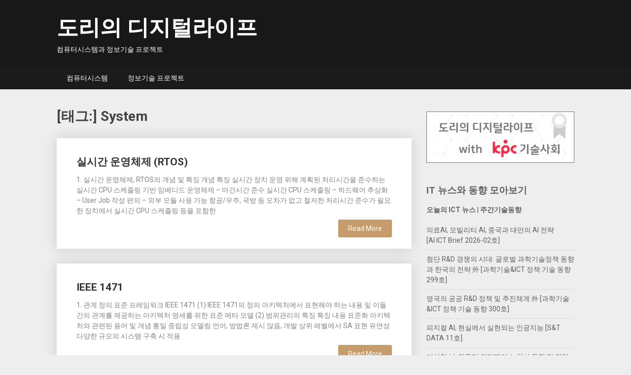

--- FILE ---
content_type: text/html; charset=UTF-8
request_url: https://blog.skby.net/tag/system/
body_size: 40285
content:
<!DOCTYPE html><html lang="ko-KR"><head><meta charset="UTF-8"><meta name="viewport" content="width=device-width, initial-scale=1"><link rel="profile" href="https://gmpg.org/xfn/11"><link rel="pingback" href="https://blog.skby.net/xmlrpc.php"><meta name='robots' content='index, follow, max-image-preview:large, max-snippet:-1, max-video-preview:-1' /><link media="all" href="https://blog.skby.net/wp-content/cache/autoptimize/css/autoptimize_f90397d9678f2ffb8f166a1158431d16.css" rel="stylesheet"><title>System Archives &#060; 도리의 디지털라이프</title><link rel="canonical" href="https://blog.skby.net/tag/system/" /><meta property="og:locale" content="ko_KR" /><meta property="og:type" content="article" /><meta property="og:title" content="System Archives &#060; 도리의 디지털라이프" /><meta property="og:url" content="https://blog.skby.net/tag/system/" /><meta property="og:site_name" content="도리의 디지털라이프" /><meta name="twitter:card" content="summary_large_image" /> <script type="application/ld+json" class="yoast-schema-graph">{"@context":"https://schema.org","@graph":[{"@type":"CollectionPage","@id":"https://blog.skby.net/tag/system/","url":"https://blog.skby.net/tag/system/","name":"System Archives &#060; 도리의 디지털라이프","isPartOf":{"@id":"https://blog.skby.net/#website"},"breadcrumb":{"@id":"https://blog.skby.net/tag/system/#breadcrumb"},"inLanguage":"ko-KR"},{"@type":"BreadcrumbList","@id":"https://blog.skby.net/tag/system/#breadcrumb","itemListElement":[{"@type":"ListItem","position":1,"name":"Home","item":"https://blog.skby.net/"},{"@type":"ListItem","position":2,"name":"System"}]},{"@type":"WebSite","@id":"https://blog.skby.net/#website","url":"https://blog.skby.net/","name":"도리의 디지털라이프","description":"컴퓨터시스템과 정보기술 프로젝트","potentialAction":[{"@type":"SearchAction","target":{"@type":"EntryPoint","urlTemplate":"https://blog.skby.net/?s={search_term_string}"},"query-input":{"@type":"PropertyValueSpecification","valueRequired":true,"valueName":"search_term_string"}}],"inLanguage":"ko-KR"}]}</script> <link rel="amphtml" href="https://blog.skby.net/tag/system/amp/" /><meta name="generator" content="AMP for WP 1.1.11"/><link rel='dns-prefetch' href='//secure.gravatar.com' /><link rel='dns-prefetch' href='//www.googletagmanager.com' /><link rel='dns-prefetch' href='//stats.wp.com' /><link rel='dns-prefetch' href='//fonts.googleapis.com' /><link rel='dns-prefetch' href='//v0.wordpress.com' /><link rel='dns-prefetch' href='//jetpack.wordpress.com' /><link rel='dns-prefetch' href='//s0.wp.com' /><link rel='dns-prefetch' href='//public-api.wordpress.com' /><link rel='dns-prefetch' href='//0.gravatar.com' /><link rel='dns-prefetch' href='//1.gravatar.com' /><link rel='dns-prefetch' href='//2.gravatar.com' /><link rel='dns-prefetch' href='//pagead2.googlesyndication.com' /><link rel="alternate" type="application/rss+xml" title="도리의 디지털라이프 &raquo; 피드" href="https://blog.skby.net/feed/" /><link rel="alternate" type="application/rss+xml" title="도리의 디지털라이프 &raquo; 댓글 피드" href="https://blog.skby.net/comments/feed/" /><link rel="alternate" type="application/rss+xml" title="도리의 디지털라이프 &raquo; System 태그 피드" href="https://blog.skby.net/tag/system/feed/" />  <script src="//www.googletagmanager.com/gtag/js?id=G-HTYMRHECFL"  data-cfasync="false" data-wpfc-render="false" type="text/javascript" async></script> <script data-cfasync="false" data-wpfc-render="false" type="text/javascript">var em_version = '8.11.1';
				var em_track_user = true;
				var em_no_track_reason = '';
								var ExactMetricsDefaultLocations = {"page_location":"https:\/\/blog.skby.net\/tag\/system\/"};
								if ( typeof ExactMetricsPrivacyGuardFilter === 'function' ) {
					var ExactMetricsLocations = (typeof ExactMetricsExcludeQuery === 'object') ? ExactMetricsPrivacyGuardFilter( ExactMetricsExcludeQuery ) : ExactMetricsPrivacyGuardFilter( ExactMetricsDefaultLocations );
				} else {
					var ExactMetricsLocations = (typeof ExactMetricsExcludeQuery === 'object') ? ExactMetricsExcludeQuery : ExactMetricsDefaultLocations;
				}

								var disableStrs = [
										'ga-disable-G-HTYMRHECFL',
									];

				/* Function to detect opted out users */
				function __gtagTrackerIsOptedOut() {
					for (var index = 0; index < disableStrs.length; index++) {
						if (document.cookie.indexOf(disableStrs[index] + '=true') > -1) {
							return true;
						}
					}

					return false;
				}

				/* Disable tracking if the opt-out cookie exists. */
				if (__gtagTrackerIsOptedOut()) {
					for (var index = 0; index < disableStrs.length; index++) {
						window[disableStrs[index]] = true;
					}
				}

				/* Opt-out function */
				function __gtagTrackerOptout() {
					for (var index = 0; index < disableStrs.length; index++) {
						document.cookie = disableStrs[index] + '=true; expires=Thu, 31 Dec 2099 23:59:59 UTC; path=/';
						window[disableStrs[index]] = true;
					}
				}

				if ('undefined' === typeof gaOptout) {
					function gaOptout() {
						__gtagTrackerOptout();
					}
				}
								window.dataLayer = window.dataLayer || [];

				window.ExactMetricsDualTracker = {
					helpers: {},
					trackers: {},
				};
				if (em_track_user) {
					function __gtagDataLayer() {
						dataLayer.push(arguments);
					}

					function __gtagTracker(type, name, parameters) {
						if (!parameters) {
							parameters = {};
						}

						if (parameters.send_to) {
							__gtagDataLayer.apply(null, arguments);
							return;
						}

						if (type === 'event') {
														parameters.send_to = exactmetrics_frontend.v4_id;
							var hookName = name;
							if (typeof parameters['event_category'] !== 'undefined') {
								hookName = parameters['event_category'] + ':' + name;
							}

							if (typeof ExactMetricsDualTracker.trackers[hookName] !== 'undefined') {
								ExactMetricsDualTracker.trackers[hookName](parameters);
							} else {
								__gtagDataLayer('event', name, parameters);
							}
							
						} else {
							__gtagDataLayer.apply(null, arguments);
						}
					}

					__gtagTracker('js', new Date());
					__gtagTracker('set', {
						'developer_id.dNDMyYj': true,
											});
					if ( ExactMetricsLocations.page_location ) {
						__gtagTracker('set', ExactMetricsLocations);
					}
										__gtagTracker('config', 'G-HTYMRHECFL', {"forceSSL":"true"} );
										window.gtag = __gtagTracker;										(function () {
						/* https://developers.google.com/analytics/devguides/collection/analyticsjs/ */
						/* ga and __gaTracker compatibility shim. */
						var noopfn = function () {
							return null;
						};
						var newtracker = function () {
							return new Tracker();
						};
						var Tracker = function () {
							return null;
						};
						var p = Tracker.prototype;
						p.get = noopfn;
						p.set = noopfn;
						p.send = function () {
							var args = Array.prototype.slice.call(arguments);
							args.unshift('send');
							__gaTracker.apply(null, args);
						};
						var __gaTracker = function () {
							var len = arguments.length;
							if (len === 0) {
								return;
							}
							var f = arguments[len - 1];
							if (typeof f !== 'object' || f === null || typeof f.hitCallback !== 'function') {
								if ('send' === arguments[0]) {
									var hitConverted, hitObject = false, action;
									if ('event' === arguments[1]) {
										if ('undefined' !== typeof arguments[3]) {
											hitObject = {
												'eventAction': arguments[3],
												'eventCategory': arguments[2],
												'eventLabel': arguments[4],
												'value': arguments[5] ? arguments[5] : 1,
											}
										}
									}
									if ('pageview' === arguments[1]) {
										if ('undefined' !== typeof arguments[2]) {
											hitObject = {
												'eventAction': 'page_view',
												'page_path': arguments[2],
											}
										}
									}
									if (typeof arguments[2] === 'object') {
										hitObject = arguments[2];
									}
									if (typeof arguments[5] === 'object') {
										Object.assign(hitObject, arguments[5]);
									}
									if ('undefined' !== typeof arguments[1].hitType) {
										hitObject = arguments[1];
										if ('pageview' === hitObject.hitType) {
											hitObject.eventAction = 'page_view';
										}
									}
									if (hitObject) {
										action = 'timing' === arguments[1].hitType ? 'timing_complete' : hitObject.eventAction;
										hitConverted = mapArgs(hitObject);
										__gtagTracker('event', action, hitConverted);
									}
								}
								return;
							}

							function mapArgs(args) {
								var arg, hit = {};
								var gaMap = {
									'eventCategory': 'event_category',
									'eventAction': 'event_action',
									'eventLabel': 'event_label',
									'eventValue': 'event_value',
									'nonInteraction': 'non_interaction',
									'timingCategory': 'event_category',
									'timingVar': 'name',
									'timingValue': 'value',
									'timingLabel': 'event_label',
									'page': 'page_path',
									'location': 'page_location',
									'title': 'page_title',
									'referrer' : 'page_referrer',
								};
								for (arg in args) {
																		if (!(!args.hasOwnProperty(arg) || !gaMap.hasOwnProperty(arg))) {
										hit[gaMap[arg]] = args[arg];
									} else {
										hit[arg] = args[arg];
									}
								}
								return hit;
							}

							try {
								f.hitCallback();
							} catch (ex) {
							}
						};
						__gaTracker.create = newtracker;
						__gaTracker.getByName = newtracker;
						__gaTracker.getAll = function () {
							return [];
						};
						__gaTracker.remove = noopfn;
						__gaTracker.loaded = true;
						window['__gaTracker'] = __gaTracker;
					})();
									} else {
										console.log("");
					(function () {
						function __gtagTracker() {
							return null;
						}

						window['__gtagTracker'] = __gtagTracker;
						window['gtag'] = __gtagTracker;
					})();
									}</script> <link rel='stylesheet' id='publishable-mag-fonts-css' href='//fonts.googleapis.com/css?family=Roboto%3A400%2C500%2C700%2C900' type='text/css' media='all' /> <script data-cfasync="false" data-wpfc-render="false" type="text/javascript" id='exactmetrics-frontend-script-js-extra'>var exactmetrics_frontend = {"js_events_tracking":"true","download_extensions":"zip,mp3,mpeg,pdf,docx,pptx,xlsx,rar","inbound_paths":"[{\"path\":\"\\\/go\\\/\",\"label\":\"affiliate\"},{\"path\":\"\\\/recommend\\\/\",\"label\":\"affiliate\"}]","home_url":"https:\/\/blog.skby.net","hash_tracking":"false","v4_id":"G-HTYMRHECFL"};</script> <script type="text/javascript" src="https://blog.skby.net/wp-includes/js/jquery/jquery.min.js?ver=3.7.1" id="jquery-core-js"></script> 
 <script type="text/javascript" src="https://www.googletagmanager.com/gtag/js?id=GT-NGKVC9D" id="google_gtagjs-js" async></script> <script type="text/javascript" id="google_gtagjs-js-after">window.dataLayer = window.dataLayer || [];function gtag(){dataLayer.push(arguments);}
gtag("set","linker",{"domains":["blog.skby.net"]});
gtag("js", new Date());
gtag("set", "developer_id.dZTNiMT", true);
gtag("config", "GT-NGKVC9D");
//# sourceURL=google_gtagjs-js-after</script> <link rel="https://api.w.org/" href="https://blog.skby.net/wp-json/" /><link rel="alternate" title="JSON" type="application/json" href="https://blog.skby.net/wp-json/wp/v2/tags/432" /><meta name="generator" content="Site Kit by Google 1.170.0" /> <script async src="https://www.googletagmanager.com/gtag/js?id=G-DG2B18L6YM"></script> <script>window.dataLayer = window.dataLayer || [];
  function gtag(){dataLayer.push(arguments);}
  gtag('js', new Date());

  gtag('config', 'G-DG2B18L6YM');</script> <meta name="naver-site-verification" content="68e537ee6058aaf9d079976af41189c43110ccc8" />  <script async src="//pagead2.googlesyndication.com/pagead/js/adsbygoogle.js"></script> <script>(adsbygoogle = window.adsbygoogle || []).push({
          google_ad_client: "ca-pub-4321423212591030",
          enable_page_level_ads: true
     });</script> <script async src="https://pagead2.googlesyndication.com/pagead/js/adsbygoogle.js?client=ca-pub-4321423212591030"
     crossorigin="anonymous"></script> <meta name="google-adsense-platform-account" content="ca-host-pub-2644536267352236"><meta name="google-adsense-platform-domain" content="sitekit.withgoogle.com">  <script type="text/javascript" async="async" src="https://pagead2.googlesyndication.com/pagead/js/adsbygoogle.js?client=ca-pub-4321423212591030&amp;host=ca-host-pub-2644536267352236" crossorigin="anonymous"></script> <link rel="icon" href="https://blog.skby.net/wp-content/uploads/2020/08/cropped-favicon3-32x32.png" sizes="32x32" /><link rel="icon" href="https://blog.skby.net/wp-content/uploads/2020/08/cropped-favicon3-192x192.png" sizes="192x192" /><link rel="apple-touch-icon" href="https://blog.skby.net/wp-content/uploads/2020/08/cropped-favicon3-180x180.png" /><meta name="msapplication-TileImage" content="https://blog.skby.net/wp-content/uploads/2020/08/cropped-favicon3-270x270.png" /></head><body data-rsssl=1 class="archive tag tag-system tag-432 wp-theme-publishable-mag hfeed"><div class="main-container"> <a class="skip-link screen-reader-text" href="#content">Skip to content</a><header id="site-header" role="banner"><div class="container clear"><div class="site-branding"><h2 id="logo" class="site-title" itemprop="headline"> <a href="https://blog.skby.net">도리의 디지털라이프</a></h2><div class="site-description">컴퓨터시스템과 정보기술 프로젝트</div></div></div><div class="primary-navigation"> <a href="#" id="pull" class="toggle-mobile-menu">Menu</a><div class="container clear"><nav id="navigation" class="primary-navigation mobile-menu-wrapper" role="navigation"><ul class="menu clearfix"><li class="cat-item cat-item-2"><a href="https://blog.skby.net/category/%ec%bb%b4%ed%93%a8%ed%84%b0%ec%8b%9c%ec%8a%a4%ed%85%9c/">컴퓨터시스템</a><ul class='children'><li class="cat-item cat-item-14"><a href="https://blog.skby.net/category/%ec%bb%b4%ed%93%a8%ed%84%b0%ec%8b%9c%ec%8a%a4%ed%85%9c/it%ea%b2%bd%ec%98%81%ec%a0%84%eb%9e%b5/">IT경영전략</a></li><li class="cat-item cat-item-4"><a href="https://blog.skby.net/category/%ec%bb%b4%ed%93%a8%ed%84%b0%ec%8b%9c%ec%8a%a4%ed%85%9c/%ec%86%8c%ed%94%84%ed%8a%b8%ec%9b%a8%ec%96%b4%ea%b3%b5%ed%95%99/">소프트웨어공학</a></li><li class="cat-item cat-item-5"><a href="https://blog.skby.net/category/%ec%bb%b4%ed%93%a8%ed%84%b0%ec%8b%9c%ec%8a%a4%ed%85%9c/%eb%94%94%ec%a7%80%ed%84%b8%ec%84%9c%eb%b9%84%ec%8a%a4/">디지털서비스</a></li><li class="cat-item cat-item-6"><a href="https://blog.skby.net/category/%ec%bb%b4%ed%93%a8%ed%84%b0%ec%8b%9c%ec%8a%a4%ed%85%9c/%eb%84%a4%ed%8a%b8%ec%9b%8c%ed%81%ac/">네트워크</a></li><li class="cat-item cat-item-7"><a href="https://blog.skby.net/category/%ec%bb%b4%ed%93%a8%ed%84%b0%ec%8b%9c%ec%8a%a4%ed%85%9c/%eb%b3%b4%ec%95%88/">보안</a></li><li class="cat-item cat-item-8"><a href="https://blog.skby.net/category/%ec%bb%b4%ed%93%a8%ed%84%b0%ec%8b%9c%ec%8a%a4%ed%85%9c/%eb%8d%b0%ec%9d%b4%ed%84%b0%eb%b2%a0%ec%9d%b4%ec%8a%a4/">데이터베이스</a></li><li class="cat-item cat-item-9"><a href="https://blog.skby.net/category/%ec%bb%b4%ed%93%a8%ed%84%b0%ec%8b%9c%ec%8a%a4%ed%85%9c/ca-%ec%9a%b4%ec%98%81%ec%b2%b4%ec%a0%9c/">CA/운영체제</a></li><li class="cat-item cat-item-10"><a href="https://blog.skby.net/category/%ec%bb%b4%ed%93%a8%ed%84%b0%ec%8b%9c%ec%8a%a4%ed%85%9c/%ec%95%8c%ea%b3%a0%eb%a6%ac%ec%a6%98-ai/">알고리즘/AI</a></li></ul></li><li class="cat-item cat-item-11"><a href="https://blog.skby.net/category/%ec%a0%95%eb%b3%b4%ea%b8%b0%ec%88%a0-%ed%94%84%eb%a1%9c%ec%a0%9d%ed%8a%b8/">정보기술 프로젝트</a><ul class='children'><li class="cat-item cat-item-4466"><a href="https://blog.skby.net/category/%ec%a0%95%eb%b3%b4%ea%b8%b0%ec%88%a0-%ed%94%84%eb%a1%9c%ec%a0%9d%ed%8a%b8/python/">파이썬</a></li><li class="cat-item cat-item-5152"><a href="https://blog.skby.net/category/%ec%a0%95%eb%b3%b4%ea%b8%b0%ec%88%a0-%ed%94%84%eb%a1%9c%ec%a0%9d%ed%8a%b8/simpleportmonitor/">SimplePortMonitor</a></li></ul></li></ul></nav></div></div></header><div id="page" class="home-page"><div id="content" class="article"><h1 class="postsby"> <span>[태그:] <span>System</span></span></h1><article class="post excerpt"><header><h2 class="title"> <a href="https://blog.skby.net/%ec%8b%a4%ec%8b%9c%ea%b0%84-%ec%9a%b4%ec%98%81%ec%b2%b4%ec%a0%9c-rtos/" title="실시간 운영체제 (RTOS)" rel="bookmark">실시간 운영체제 (RTOS)</a></h2></header><div class="post-content"> 1. 실시간 운영체제, RTOS의 개념 및 특징 개념 특징 실시간 장치 운영 위해 계획된 처리시간을 준수하는 실시간 CPU 스케줄링 기반 임베디드 운영체제 &#8211; 마간시간 준수 실시간 CPU 스케줄링 &#8211; 하드웨어 추상화 &#8211; User Job 작성 편의 &#8211; 외부 모듈 사용 가능 항공/우주, 국방 등 오차가 없고 철저한 처리시간 준수가 필요한 장치에서 실시간 CPU 스케줄링 등을 포함한</div><div class="readMore"> <a href="https://blog.skby.net/%ec%8b%a4%ec%8b%9c%ea%b0%84-%ec%9a%b4%ec%98%81%ec%b2%b4%ec%a0%9c-rtos/" title="실시간 운영체제 (RTOS)"> Read More </a></div></article><article class="post excerpt"><header><h2 class="title"> <a href="https://blog.skby.net/ieee-1471/" title="IEEE 1471" rel="bookmark">IEEE 1471</a></h2></header><div class="post-content"> 1. 관계 정의 표준 프레임워크 IEEE 1471 (1) IEEE 1471의 정의 아키텍처에서 표현해야 하는 내용 및 이들간의 관계를 제공하는 아키텍처 명세를 위한 표준 메타 모델 (2) 범위관리의 특징 특징 내용 표준화 아키텍처와 관련된 용어 및 개념 통일 중립성 모델링 언어, 방법론 제시 않음, 개발 상위 레벨에서 SA 표현 유연성 다양한 규모의 시스템 구축 시 적용</div><div class="readMore"> <a href="https://blog.skby.net/ieee-1471/" title="IEEE 1471"> Read More </a></div></article><article class="post excerpt"><header><h2 class="title"> <a href="https://blog.skby.net/%ec%a0%84%eb%9e%b5%ec%88%98%eb%a6%bd%eb%8f%84%ea%b5%ac-7s/" title="전략수립도구 7S" rel="bookmark">전략수립도구 7S</a></h2></header><div class="post-content"> 1. 기업의 내부 역량을 분석하는 종합적인 분석기법, 전략수립도구 7S 모델 (1) 전략수립도구 7S 모델의 개념 개념 기업의 변화 대처 능력에 영향을 미치는 7가지 경영요소들에 대한 분석을 통해 기업 전체를 진단하고, 전략 수립, 실행, 평가도구 특징 &#8211; 7가지 주요 요인을 수집하여 내부 분석에 활용 &#8211; 7S 모델 가치공유로 경영에 직접적인 영향을 주는 3S(Strategy, Structure, System)와 간접적이지만</div><div class="readMore"> <a href="https://blog.skby.net/%ec%a0%84%eb%9e%b5%ec%88%98%eb%a6%bd%eb%8f%84%ea%b5%ac-7s/" title="전략수립도구 7S"> Read More </a></div></article><nav class="navigation posts-navigation" role="navigation"><h2 class="screen-reader-text">Posts navigation</h2><div class="pagination nav-links"></div></nav></div><aside class="sidebar c-4-12"><div id="sidebars" class="sidebar"><div class="sidebar_list"><div id="custom_html-2" class="widget_text widget widget_custom_html"><div class="textwidget custom-html-widget"><a href="https://cafe.naver.com/kpcitpe" target="_blank"> <img border="0" alt="이미지" src="https://blog.skby.net/wp-content/uploads/2020/11/KPC-배너.png" width="325" height="115"> </a></div></div><div id="block-11" class="widget widget_block"><div class="wp-widget-group__inner-blocks"><h3 class="wp-block-heading"><a href="https://blog.skby.net/it-news">IT 뉴스와 동향 모아보기</a></h3><p><a href="https://www.itfind.or.kr/trend/news/ictNews/list.do" data-type="link" data-id="https://www.itfind.or.kr/trend/news/ictNews/list.do" target="_blank" rel="noreferrer noopener"><b>오늘의 ICT 뉴스</b></a> | <a href="https://www.itfind.or.kr/publication/regular/weeklytrend/weekly/list.do" data-type="link" data-id="https://www.itfind.or.kr/publication/regular/weeklytrend/weekly/list.do" target="_blank"><b>주간기술동향</b></a></p><ul class="wp-block-rss"><li class='wp-block-rss__item'><div class='wp-block-rss__item-title'><a href='http://www.itfind.or.kr/admin/getFile.htm?identifier=02-001-260116-000001'>의료AI, 모빌리티 AI, 중국과 대만의 AI 전략 [AI·ICT Brief 2026-02호]</a></div></li><li class='wp-block-rss__item'><div class='wp-block-rss__item-title'><a href='http://www.itfind.or.kr/admin/getFile.htm?identifier=02-001-260113-000001'>첨단 R&amp;D 경쟁의 시대: 글로벌 과학기술정책 동향과 한국의 전략 外 [과학기술&amp;ICT 정책·기술 동향 299호]</a></div></li><li class='wp-block-rss__item'><div class='wp-block-rss__item-title'><a href='http://www.itfind.or.kr/admin/getFile.htm?identifier=02-001-260113-000002'>영국의 공공 R&amp;D 정책 및 추진체계 外 [과학기술&amp;ICT 정책·기술 동향 300호]</a></div></li><li class='wp-block-rss__item'><div class='wp-block-rss__item-title'><a href='http://www.itfind.or.kr/admin/getFile.htm?identifier=02-001-260113-000004'>피지컬 AI, 현실에서 실현되는 인공지능 [S&amp;T DATA 11호]</a></div></li><li class='wp-block-rss__item'><div class='wp-block-rss__item-title'><a href='http://www.itfind.or.kr/admin/getFile.htm?identifier=02-001-260113-000003'>이식형 뇌-컴퓨터 인터페이스 최신 동향 및 전망 外 [과학기술&amp;ICT 정책·기술 동향 301호]</a></div></li></ul></div></div><div id="search-3" class="widget widget_search"><form method="get" id="searchform" class="search-form" action="https://blog.skby.net" _lpchecked="1"><fieldset> <input type="text" name="s" id="s" value="Search this site..." onblur="if (this.value == '') {this.value = 'Search this site...';}" onfocus="if (this.value == 'Search this site...') {this.value = '';}" > <input type="submit" value="Search" /></fieldset></form></div><div id="top-posts-3" class="widget widget_top-posts"><h3 class="widget-title">상위 글 및 페이지</h3><ul><li><a href="https://blog.skby.net/%ec%a0%95%eb%b3%b4%ec%8b%9c%ec%8a%a4%ed%85%9c-%ed%95%98%eb%93%9c%ec%9b%a8%ec%96%b4-%ea%b7%9c%eb%aa%a8%ec%82%b0%ec%a0%95/" class="bump-view" data-bump-view="tp">정보시스템 하드웨어 규모산정</a></li><li><a href="https://blog.skby.net/%ec%a4%91%ec%b2%a9-%ed%95%99%ec%8a%b5-nl-nested-learning/" class="bump-view" data-bump-view="tp">중첩 학습 (NL, Nested Learning)</a></li><li><a href="https://blog.skby.net/%eb%8d%b0%ec%9d%b4%ed%84%b0%ec%84%bc%ed%84%b0-%ec%95%a1%ec%b2%b4-%eb%83%89%ea%b0%81-datacenter-liquid-cooling/" class="bump-view" data-bump-view="tp">데이터센터 액체 냉각 (Datacenter Liquid Cooling)</a></li><li><a href="https://blog.skby.net/%ec%9d%b8%ea%b3%b5%ec%a7%80%eb%8a%a5-artificial-intelligence/" class="bump-view" data-bump-view="tp">인공지능 (Artificial Intelligence)</a></li><li><a href="https://blog.skby.net/iso-iec-25010-%ec%86%8c%ed%94%84%ed%8a%b8%ec%9b%a8%ec%96%b4-%ed%92%88%ec%a7%88-%eb%aa%a8%eb%8d%b8/" class="bump-view" data-bump-view="tp">ISO/IEC 25010 (소프트웨어 품질 모델)</a></li></ul></div><div id="categories-3" class="widget widget_categories"><h3 class="widget-title">카테고리</h3><ul><li class="cat-item cat-item-2"><a href="https://blog.skby.net/category/%ec%bb%b4%ed%93%a8%ed%84%b0%ec%8b%9c%ec%8a%a4%ed%85%9c/">컴퓨터시스템</a> (871)<ul class='children'><li class="cat-item cat-item-14"><a href="https://blog.skby.net/category/%ec%bb%b4%ed%93%a8%ed%84%b0%ec%8b%9c%ec%8a%a4%ed%85%9c/it%ea%b2%bd%ec%98%81%ec%a0%84%eb%9e%b5/">IT경영전략</a> (49)</li><li class="cat-item cat-item-4"><a href="https://blog.skby.net/category/%ec%bb%b4%ed%93%a8%ed%84%b0%ec%8b%9c%ec%8a%a4%ed%85%9c/%ec%86%8c%ed%94%84%ed%8a%b8%ec%9b%a8%ec%96%b4%ea%b3%b5%ed%95%99/">소프트웨어공학</a> (133)</li><li class="cat-item cat-item-5"><a href="https://blog.skby.net/category/%ec%bb%b4%ed%93%a8%ed%84%b0%ec%8b%9c%ec%8a%a4%ed%85%9c/%eb%94%94%ec%a7%80%ed%84%b8%ec%84%9c%eb%b9%84%ec%8a%a4/">디지털서비스</a> (149)</li><li class="cat-item cat-item-6"><a href="https://blog.skby.net/category/%ec%bb%b4%ed%93%a8%ed%84%b0%ec%8b%9c%ec%8a%a4%ed%85%9c/%eb%84%a4%ed%8a%b8%ec%9b%8c%ed%81%ac/">네트워크</a> (124)</li><li class="cat-item cat-item-7"><a href="https://blog.skby.net/category/%ec%bb%b4%ed%93%a8%ed%84%b0%ec%8b%9c%ec%8a%a4%ed%85%9c/%eb%b3%b4%ec%95%88/">보안</a> (140)</li><li class="cat-item cat-item-8"><a href="https://blog.skby.net/category/%ec%bb%b4%ed%93%a8%ed%84%b0%ec%8b%9c%ec%8a%a4%ed%85%9c/%eb%8d%b0%ec%9d%b4%ed%84%b0%eb%b2%a0%ec%9d%b4%ec%8a%a4/">데이터베이스</a> (72)</li><li class="cat-item cat-item-9"><a href="https://blog.skby.net/category/%ec%bb%b4%ed%93%a8%ed%84%b0%ec%8b%9c%ec%8a%a4%ed%85%9c/ca-%ec%9a%b4%ec%98%81%ec%b2%b4%ec%a0%9c/">CA/운영체제</a> (122)</li><li class="cat-item cat-item-10"><a href="https://blog.skby.net/category/%ec%bb%b4%ed%93%a8%ed%84%b0%ec%8b%9c%ec%8a%a4%ed%85%9c/%ec%95%8c%ea%b3%a0%eb%a6%ac%ec%a6%98-ai/">알고리즘/AI</a> (96)</li></ul></li><li class="cat-item cat-item-11"><a href="https://blog.skby.net/category/%ec%a0%95%eb%b3%b4%ea%b8%b0%ec%88%a0-%ed%94%84%eb%a1%9c%ec%a0%9d%ed%8a%b8/">정보기술 프로젝트</a> (25)<ul class='children'><li class="cat-item cat-item-4466"><a href="https://blog.skby.net/category/%ec%a0%95%eb%b3%b4%ea%b8%b0%ec%88%a0-%ed%94%84%eb%a1%9c%ec%a0%9d%ed%8a%b8/python/">파이썬</a> (24)</li><li class="cat-item cat-item-5152"><a href="https://blog.skby.net/category/%ec%a0%95%eb%b3%b4%ea%b8%b0%ec%88%a0-%ed%94%84%eb%a1%9c%ec%a0%9d%ed%8a%b8/simpleportmonitor/">SimplePortMonitor</a> (1)</li></ul></li></ul></div><div id="archives-3" class="widget widget_archive"><h3 class="widget-title">보관함</h3> <label class="screen-reader-text" for="archives-dropdown-3">보관함</label> <select id="archives-dropdown-3" name="archive-dropdown"><option value="">월 선택</option><option value='https://blog.skby.net/2026/01/'> 2026년 1월</option><option value='https://blog.skby.net/2025/12/'> 2025년 12월</option><option value='https://blog.skby.net/2025/11/'> 2025년 11월</option><option value='https://blog.skby.net/2025/10/'> 2025년 10월</option><option value='https://blog.skby.net/2025/09/'> 2025년 9월</option><option value='https://blog.skby.net/2025/08/'> 2025년 8월</option><option value='https://blog.skby.net/2025/07/'> 2025년 7월</option><option value='https://blog.skby.net/2025/06/'> 2025년 6월</option><option value='https://blog.skby.net/2025/05/'> 2025년 5월</option><option value='https://blog.skby.net/2025/04/'> 2025년 4월</option><option value='https://blog.skby.net/2025/03/'> 2025년 3월</option><option value='https://blog.skby.net/2025/02/'> 2025년 2월</option><option value='https://blog.skby.net/2025/01/'> 2025년 1월</option><option value='https://blog.skby.net/2024/12/'> 2024년 12월</option><option value='https://blog.skby.net/2024/11/'> 2024년 11월</option><option value='https://blog.skby.net/2024/10/'> 2024년 10월</option><option value='https://blog.skby.net/2024/09/'> 2024년 9월</option><option value='https://blog.skby.net/2024/08/'> 2024년 8월</option><option value='https://blog.skby.net/2024/07/'> 2024년 7월</option><option value='https://blog.skby.net/2024/06/'> 2024년 6월</option><option value='https://blog.skby.net/2024/05/'> 2024년 5월</option><option value='https://blog.skby.net/2024/04/'> 2024년 4월</option><option value='https://blog.skby.net/2024/03/'> 2024년 3월</option><option value='https://blog.skby.net/2024/02/'> 2024년 2월</option><option value='https://blog.skby.net/2024/01/'> 2024년 1월</option><option value='https://blog.skby.net/2023/12/'> 2023년 12월</option><option value='https://blog.skby.net/2023/11/'> 2023년 11월</option><option value='https://blog.skby.net/2023/10/'> 2023년 10월</option><option value='https://blog.skby.net/2023/09/'> 2023년 9월</option><option value='https://blog.skby.net/2023/08/'> 2023년 8월</option><option value='https://blog.skby.net/2023/07/'> 2023년 7월</option><option value='https://blog.skby.net/2023/06/'> 2023년 6월</option><option value='https://blog.skby.net/2023/05/'> 2023년 5월</option><option value='https://blog.skby.net/2023/04/'> 2023년 4월</option><option value='https://blog.skby.net/2023/03/'> 2023년 3월</option><option value='https://blog.skby.net/2023/02/'> 2023년 2월</option><option value='https://blog.skby.net/2023/01/'> 2023년 1월</option><option value='https://blog.skby.net/2022/12/'> 2022년 12월</option><option value='https://blog.skby.net/2022/11/'> 2022년 11월</option><option value='https://blog.skby.net/2022/10/'> 2022년 10월</option><option value='https://blog.skby.net/2022/09/'> 2022년 9월</option><option value='https://blog.skby.net/2022/08/'> 2022년 8월</option><option value='https://blog.skby.net/2022/07/'> 2022년 7월</option><option value='https://blog.skby.net/2022/06/'> 2022년 6월</option><option value='https://blog.skby.net/2022/05/'> 2022년 5월</option><option value='https://blog.skby.net/2022/04/'> 2022년 4월</option><option value='https://blog.skby.net/2022/03/'> 2022년 3월</option><option value='https://blog.skby.net/2022/02/'> 2022년 2월</option><option value='https://blog.skby.net/2022/01/'> 2022년 1월</option><option value='https://blog.skby.net/2021/12/'> 2021년 12월</option><option value='https://blog.skby.net/2021/11/'> 2021년 11월</option><option value='https://blog.skby.net/2021/10/'> 2021년 10월</option><option value='https://blog.skby.net/2021/09/'> 2021년 9월</option><option value='https://blog.skby.net/2021/08/'> 2021년 8월</option><option value='https://blog.skby.net/2021/07/'> 2021년 7월</option><option value='https://blog.skby.net/2021/06/'> 2021년 6월</option><option value='https://blog.skby.net/2021/05/'> 2021년 5월</option><option value='https://blog.skby.net/2021/04/'> 2021년 4월</option><option value='https://blog.skby.net/2021/03/'> 2021년 3월</option><option value='https://blog.skby.net/2021/02/'> 2021년 2월</option><option value='https://blog.skby.net/2021/01/'> 2021년 1월</option><option value='https://blog.skby.net/2020/12/'> 2020년 12월</option><option value='https://blog.skby.net/2020/11/'> 2020년 11월</option><option value='https://blog.skby.net/2020/10/'> 2020년 10월</option><option value='https://blog.skby.net/2020/09/'> 2020년 9월</option><option value='https://blog.skby.net/2020/08/'> 2020년 8월</option><option value='https://blog.skby.net/2020/07/'> 2020년 7월</option><option value='https://blog.skby.net/2020/06/'> 2020년 6월</option><option value='https://blog.skby.net/2020/05/'> 2020년 5월</option><option value='https://blog.skby.net/2020/04/'> 2020년 4월</option><option value='https://blog.skby.net/2020/03/'> 2020년 3월</option><option value='https://blog.skby.net/2020/02/'> 2020년 2월</option><option value='https://blog.skby.net/2020/01/'> 2020년 1월</option><option value='https://blog.skby.net/2019/12/'> 2019년 12월</option><option value='https://blog.skby.net/2019/11/'> 2019년 11월</option><option value='https://blog.skby.net/2019/10/'> 2019년 10월</option><option value='https://blog.skby.net/2019/09/'> 2019년 9월</option><option value='https://blog.skby.net/2019/08/'> 2019년 8월</option><option value='https://blog.skby.net/2019/07/'> 2019년 7월</option><option value='https://blog.skby.net/2019/06/'> 2019년 6월</option><option value='https://blog.skby.net/2019/05/'> 2019년 5월</option><option value='https://blog.skby.net/2019/04/'> 2019년 4월</option><option value='https://blog.skby.net/2019/03/'> 2019년 3월</option><option value='https://blog.skby.net/2019/02/'> 2019년 2월</option><option value='https://blog.skby.net/2019/01/'> 2019년 1월</option><option value='https://blog.skby.net/2018/12/'> 2018년 12월</option><option value='https://blog.skby.net/2018/11/'> 2018년 11월</option> </select> <script type="text/javascript">( ( dropdownId ) => {
	const dropdown = document.getElementById( dropdownId );
	function onSelectChange() {
		setTimeout( () => {
			if ( 'escape' === dropdown.dataset.lastkey ) {
				return;
			}
			if ( dropdown.value ) {
				document.location.href = dropdown.value;
			}
		}, 250 );
	}
	function onKeyUp( event ) {
		if ( 'Escape' === event.key ) {
			dropdown.dataset.lastkey = 'escape';
		} else {
			delete dropdown.dataset.lastkey;
		}
	}
	function onClick() {
		delete dropdown.dataset.lastkey;
	}
	dropdown.addEventListener( 'keyup', onKeyUp );
	dropdown.addEventListener( 'click', onClick );
	dropdown.addEventListener( 'change', onSelectChange );
})( "archives-dropdown-3" );

//# sourceURL=WP_Widget_Archives%3A%3Awidget</script> </div><div id="calendar-4" class="widget widget_calendar"><div id="calendar_wrap" class="calendar_wrap"><table id="wp-calendar" class="wp-calendar-table"><caption>2026 1월</caption><thead><tr><th scope="col" aria-label="일요일">일</th><th scope="col" aria-label="월요일">월</th><th scope="col" aria-label="화요일">화</th><th scope="col" aria-label="수요일">수</th><th scope="col" aria-label="목요일">목</th><th scope="col" aria-label="금요일">금</th><th scope="col" aria-label="토요일">토</th></tr></thead><tbody><tr><td colspan="4" class="pad">&nbsp;</td><td>1</td><td>2</td><td><a href="https://blog.skby.net/2026/01/03/" aria-label="2026년 01월 03일에 발행한 글">3</a></td></tr><tr><td>4</td><td>5</td><td>6</td><td>7</td><td>8</td><td>9</td><td><a href="https://blog.skby.net/2026/01/10/" aria-label="2026년 01월 10일에 발행한 글">10</a></td></tr><tr><td>11</td><td>12</td><td>13</td><td>14</td><td>15</td><td>16</td><td><a href="https://blog.skby.net/2026/01/17/" aria-label="2026년 01월 17일에 발행한 글">17</a></td></tr><tr><td>18</td><td>19</td><td id="today">20</td><td>21</td><td>22</td><td>23</td><td>24</td></tr><tr><td>25</td><td>26</td><td>27</td><td>28</td><td>29</td><td>30</td><td>31</td></tr></tbody></table><nav aria-label="이전 달과 다음 달" class="wp-calendar-nav"> <span class="wp-calendar-nav-prev"><a href="https://blog.skby.net/2025/12/">&laquo; 12월</a></span> <span class="pad">&nbsp;</span> <span class="wp-calendar-nav-next">&nbsp;</span></nav></div></div><div id="google_translate_widget-3" class="widget widget_google_translate_widget"><div id="google_translate_element"></div></div><div id="blog-stats-2" class="widget blog-stats"><h3 class="widget-title">Visited</h3><ul><li>2,191,342 Hit</li></ul></div></div></div></aside></div><footer id="site-footer" role="contentinfo"><div class="copyrights"><div class="container"><div class="row" id="copyright-note"> <span> &copy; 2026 도리의 디지털라이프 <span class="footer-info-right"> | WordPress Theme by <a rel="designer" href="https://superbthemes.com/">SuperbThemes.com</a> </span><div class="top"> <a href="#top" class="toplink">Back to Top &uarr;</a></div></div></div></div></footer> <script type="speculationrules">{"prefetch":[{"source":"document","where":{"and":[{"href_matches":"/*"},{"not":{"href_matches":["/wp-*.php","/wp-admin/*","/wp-content/uploads/*","/wp-content/*","/wp-content/plugins/*","/wp-content/themes/publishable-mag/*","/*\\?(.+)"]}},{"not":{"selector_matches":"a[rel~=\"nofollow\"]"}},{"not":{"selector_matches":".no-prefetch, .no-prefetch a"}}]},"eagerness":"conservative"}]}</script> <script type="text/javascript" src="//wcs.naver.net/wcslog.js"></script> <script type="text/javascript">if(!wcs_add) var wcs_add = {};
wcs_add["wa"] = "cadf5a61f602b0";
if(window.wcs) {
  wcs_do();
}</script> <script type="text/javascript" id="jetpack-stats-js-before">_stq = window._stq || [];
_stq.push([ "view", {"v":"ext","blog":"154810856","post":"0","tz":"9","srv":"blog.skby.net","arch_tag":"system","arch_results":"3","j":"1:15.4"} ]);
_stq.push([ "clickTrackerInit", "154810856", "0" ]);
//# sourceURL=jetpack-stats-js-before</script> <script type="text/javascript" src="https://stats.wp.com/e-202604.js" id="jetpack-stats-js" defer="defer" data-wp-strategy="defer"></script> <script type="text/javascript" id="google-translate-init-js-extra">var _wp_google_translate_widget = {"lang":"ko_KR","layout":"0"};
//# sourceURL=google-translate-init-js-extra</script> <script type="text/javascript" src="//translate.google.com/translate_a/element.js?cb=googleTranslateElementInit&amp;ver=15.4" id="google-translate-js"></script> <script id="wp-emoji-settings" type="application/json">{"baseUrl":"https://s.w.org/images/core/emoji/17.0.2/72x72/","ext":".png","svgUrl":"https://s.w.org/images/core/emoji/17.0.2/svg/","svgExt":".svg","source":{"concatemoji":"https://blog.skby.net/wp-includes/js/wp-emoji-release.min.js?ver=8558524b0e6314c445e7c2634c49fea4"}}</script> <script type="module">/*! This file is auto-generated */
const a=JSON.parse(document.getElementById("wp-emoji-settings").textContent),o=(window._wpemojiSettings=a,"wpEmojiSettingsSupports"),s=["flag","emoji"];function i(e){try{var t={supportTests:e,timestamp:(new Date).valueOf()};sessionStorage.setItem(o,JSON.stringify(t))}catch(e){}}function c(e,t,n){e.clearRect(0,0,e.canvas.width,e.canvas.height),e.fillText(t,0,0);t=new Uint32Array(e.getImageData(0,0,e.canvas.width,e.canvas.height).data);e.clearRect(0,0,e.canvas.width,e.canvas.height),e.fillText(n,0,0);const a=new Uint32Array(e.getImageData(0,0,e.canvas.width,e.canvas.height).data);return t.every((e,t)=>e===a[t])}function p(e,t){e.clearRect(0,0,e.canvas.width,e.canvas.height),e.fillText(t,0,0);var n=e.getImageData(16,16,1,1);for(let e=0;e<n.data.length;e++)if(0!==n.data[e])return!1;return!0}function u(e,t,n,a){switch(t){case"flag":return n(e,"\ud83c\udff3\ufe0f\u200d\u26a7\ufe0f","\ud83c\udff3\ufe0f\u200b\u26a7\ufe0f")?!1:!n(e,"\ud83c\udde8\ud83c\uddf6","\ud83c\udde8\u200b\ud83c\uddf6")&&!n(e,"\ud83c\udff4\udb40\udc67\udb40\udc62\udb40\udc65\udb40\udc6e\udb40\udc67\udb40\udc7f","\ud83c\udff4\u200b\udb40\udc67\u200b\udb40\udc62\u200b\udb40\udc65\u200b\udb40\udc6e\u200b\udb40\udc67\u200b\udb40\udc7f");case"emoji":return!a(e,"\ud83e\u1fac8")}return!1}function f(e,t,n,a){let r;const o=(r="undefined"!=typeof WorkerGlobalScope&&self instanceof WorkerGlobalScope?new OffscreenCanvas(300,150):document.createElement("canvas")).getContext("2d",{willReadFrequently:!0}),s=(o.textBaseline="top",o.font="600 32px Arial",{});return e.forEach(e=>{s[e]=t(o,e,n,a)}),s}function r(e){var t=document.createElement("script");t.src=e,t.defer=!0,document.head.appendChild(t)}a.supports={everything:!0,everythingExceptFlag:!0},new Promise(t=>{let n=function(){try{var e=JSON.parse(sessionStorage.getItem(o));if("object"==typeof e&&"number"==typeof e.timestamp&&(new Date).valueOf()<e.timestamp+604800&&"object"==typeof e.supportTests)return e.supportTests}catch(e){}return null}();if(!n){if("undefined"!=typeof Worker&&"undefined"!=typeof OffscreenCanvas&&"undefined"!=typeof URL&&URL.createObjectURL&&"undefined"!=typeof Blob)try{var e="postMessage("+f.toString()+"("+[JSON.stringify(s),u.toString(),c.toString(),p.toString()].join(",")+"));",a=new Blob([e],{type:"text/javascript"});const r=new Worker(URL.createObjectURL(a),{name:"wpTestEmojiSupports"});return void(r.onmessage=e=>{i(n=e.data),r.terminate(),t(n)})}catch(e){}i(n=f(s,u,c,p))}t(n)}).then(e=>{for(const n in e)a.supports[n]=e[n],a.supports.everything=a.supports.everything&&a.supports[n],"flag"!==n&&(a.supports.everythingExceptFlag=a.supports.everythingExceptFlag&&a.supports[n]);var t;a.supports.everythingExceptFlag=a.supports.everythingExceptFlag&&!a.supports.flag,a.supports.everything||((t=a.source||{}).concatemoji?r(t.concatemoji):t.wpemoji&&t.twemoji&&(r(t.twemoji),r(t.wpemoji)))});
//# sourceURL=https://blog.skby.net/wp-includes/js/wp-emoji-loader.min.js</script> <script defer src="https://blog.skby.net/wp-content/cache/autoptimize/js/autoptimize_8629c08d18b8794d2e47e58ff53c8731.js"></script></body></html>

--- FILE ---
content_type: text/html; charset=utf-8
request_url: https://www.google.com/recaptcha/api2/aframe
body_size: 267
content:
<!DOCTYPE HTML><html><head><meta http-equiv="content-type" content="text/html; charset=UTF-8"></head><body><script nonce="p88LdRDMwuwUpLzN5opC0w">/** Anti-fraud and anti-abuse applications only. See google.com/recaptcha */ try{var clients={'sodar':'https://pagead2.googlesyndication.com/pagead/sodar?'};window.addEventListener("message",function(a){try{if(a.source===window.parent){var b=JSON.parse(a.data);var c=clients[b['id']];if(c){var d=document.createElement('img');d.src=c+b['params']+'&rc='+(localStorage.getItem("rc::a")?sessionStorage.getItem("rc::b"):"");window.document.body.appendChild(d);sessionStorage.setItem("rc::e",parseInt(sessionStorage.getItem("rc::e")||0)+1);localStorage.setItem("rc::h",'1768841253368');}}}catch(b){}});window.parent.postMessage("_grecaptcha_ready", "*");}catch(b){}</script></body></html>